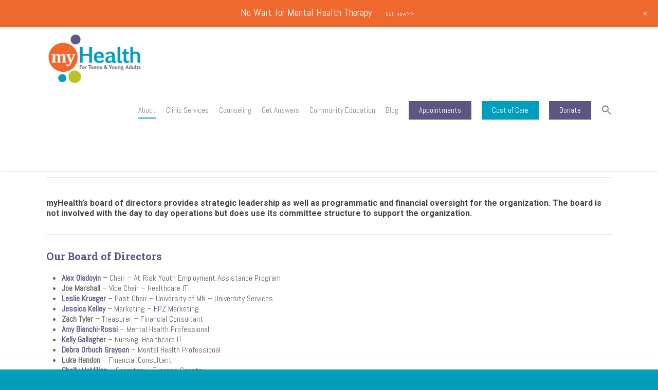

--- FILE ---
content_type: application/javascript; charset=UTF-8
request_url: https://myhealthmn.org/cdn-cgi/challenge-platform/h/g/scripts/jsd/fd468eb09fcf/main.js?
body_size: 4573
content:
window._cf_chl_opt={uTFG0:'g'};~function(N5,b,Z,D,U,L,H,i){N5=G,function(j,k,NO,N4,K,R){for(NO={j:485,k:507,K:474,R:419,J:463,S:493,f:510,Y:519,X:467,v:501,y:483},N4=G,K=j();!![];)try{if(R=-parseInt(N4(NO.j))/1+parseInt(N4(NO.k))/2+parseInt(N4(NO.K))/3*(parseInt(N4(NO.R))/4)+parseInt(N4(NO.J))/5*(parseInt(N4(NO.S))/6)+-parseInt(N4(NO.f))/7*(-parseInt(N4(NO.Y))/8)+-parseInt(N4(NO.X))/9*(-parseInt(N4(NO.v))/10)+-parseInt(N4(NO.y))/11,k===R)break;else K.push(K.shift())}catch(J){K.push(K.shift())}}(N,892481),b=this||self,Z=b[N5(504)],D=function(NS,NJ,NR,Nd,NC,N6,k,K,R){return NS={j:527,k:425},NJ={j:505,k:505,K:475,R:505,J:505,S:528,f:505,Y:520,X:520},NR={j:413},Nd={j:413,k:520,K:444,R:421,J:458,S:421,f:458,Y:444,X:421,v:417,y:475,M:417,l:475,s:475,m:505,e:444,a:417,P:475,z:417,o:475,B:475,x:417,n:475,c:475,I:475,g:528},NC={j:422,k:520},N6=N5,k=String[N6(NS.j)],K={'h':function(J){return J==null?'':K.g(J,6,function(S,N7){return N7=G,N7(NC.j)[N7(NC.k)](S)})},'g':function(J,S,Y,N8,X,y,M,s,P,z,o,B,x,I,N0,N1,N2,N3){if(N8=N6,J==null)return'';for(y={},M={},s='',P=2,z=3,o=2,B=[],x=0,I=0,N0=0;N0<J[N8(Nd.j)];N0+=1)if(N1=J[N8(Nd.k)](N0),Object[N8(Nd.K)][N8(Nd.R)][N8(Nd.J)](y,N1)||(y[N1]=z++,M[N1]=!0),N2=s+N1,Object[N8(Nd.K)][N8(Nd.S)][N8(Nd.f)](y,N2))s=N2;else{if(Object[N8(Nd.Y)][N8(Nd.X)][N8(Nd.J)](M,s)){if(256>s[N8(Nd.v)](0)){for(X=0;X<o;x<<=1,I==S-1?(I=0,B[N8(Nd.y)](Y(x)),x=0):I++,X++);for(N3=s[N8(Nd.M)](0),X=0;8>X;x=1&N3|x<<1,I==S-1?(I=0,B[N8(Nd.l)](Y(x)),x=0):I++,N3>>=1,X++);}else{for(N3=1,X=0;X<o;x=N3|x<<1,I==S-1?(I=0,B[N8(Nd.l)](Y(x)),x=0):I++,N3=0,X++);for(N3=s[N8(Nd.v)](0),X=0;16>X;x=x<<1.99|N3&1,S-1==I?(I=0,B[N8(Nd.s)](Y(x)),x=0):I++,N3>>=1,X++);}P--,P==0&&(P=Math[N8(Nd.m)](2,o),o++),delete M[s]}else for(N3=y[s],X=0;X<o;x=x<<1.23|N3&1.83,S-1==I?(I=0,B[N8(Nd.l)](Y(x)),x=0):I++,N3>>=1,X++);s=(P--,0==P&&(P=Math[N8(Nd.m)](2,o),o++),y[N2]=z++,String(N1))}if(''!==s){if(Object[N8(Nd.e)][N8(Nd.S)][N8(Nd.f)](M,s)){if(256>s[N8(Nd.a)](0)){for(X=0;X<o;x<<=1,S-1==I?(I=0,B[N8(Nd.P)](Y(x)),x=0):I++,X++);for(N3=s[N8(Nd.z)](0),X=0;8>X;x=N3&1.58|x<<1.28,S-1==I?(I=0,B[N8(Nd.o)](Y(x)),x=0):I++,N3>>=1,X++);}else{for(N3=1,X=0;X<o;x=x<<1|N3,S-1==I?(I=0,B[N8(Nd.B)](Y(x)),x=0):I++,N3=0,X++);for(N3=s[N8(Nd.x)](0),X=0;16>X;x=x<<1.74|1&N3,I==S-1?(I=0,B[N8(Nd.P)](Y(x)),x=0):I++,N3>>=1,X++);}P--,0==P&&(P=Math[N8(Nd.m)](2,o),o++),delete M[s]}else for(N3=y[s],X=0;X<o;x=x<<1|N3&1.44,S-1==I?(I=0,B[N8(Nd.n)](Y(x)),x=0):I++,N3>>=1,X++);P--,P==0&&o++}for(N3=2,X=0;X<o;x=x<<1.65|N3&1.73,I==S-1?(I=0,B[N8(Nd.c)](Y(x)),x=0):I++,N3>>=1,X++);for(;;)if(x<<=1,I==S-1){B[N8(Nd.I)](Y(x));break}else I++;return B[N8(Nd.g)]('')},'j':function(J,Nw,N9){return Nw={j:417},N9=N6,J==null?'':''==J?null:K.i(J[N9(NR.j)],32768,function(S,NN){return NN=N9,J[NN(Nw.j)](S)})},'i':function(J,S,Y,Np,X,y,M,s,P,z,o,B,x,I,N0,N1,N3,N2){for(Np=N6,X=[],y=4,M=4,s=3,P=[],B=Y(0),x=S,I=1,z=0;3>z;X[z]=z,z+=1);for(N0=0,N1=Math[Np(NJ.j)](2,2),o=1;N1!=o;N2=B&x,x>>=1,0==x&&(x=S,B=Y(I++)),N0|=(0<N2?1:0)*o,o<<=1);switch(N0){case 0:for(N0=0,N1=Math[Np(NJ.k)](2,8),o=1;o!=N1;N2=x&B,x>>=1,0==x&&(x=S,B=Y(I++)),N0|=o*(0<N2?1:0),o<<=1);N3=k(N0);break;case 1:for(N0=0,N1=Math[Np(NJ.k)](2,16),o=1;o!=N1;N2=x&B,x>>=1,0==x&&(x=S,B=Y(I++)),N0|=o*(0<N2?1:0),o<<=1);N3=k(N0);break;case 2:return''}for(z=X[3]=N3,P[Np(NJ.K)](N3);;){if(I>J)return'';for(N0=0,N1=Math[Np(NJ.R)](2,s),o=1;o!=N1;N2=B&x,x>>=1,0==x&&(x=S,B=Y(I++)),N0|=(0<N2?1:0)*o,o<<=1);switch(N3=N0){case 0:for(N0=0,N1=Math[Np(NJ.J)](2,8),o=1;o!=N1;N2=x&B,x>>=1,x==0&&(x=S,B=Y(I++)),N0|=o*(0<N2?1:0),o<<=1);X[M++]=k(N0),N3=M-1,y--;break;case 1:for(N0=0,N1=Math[Np(NJ.R)](2,16),o=1;N1!=o;N2=x&B,x>>=1,0==x&&(x=S,B=Y(I++)),N0|=o*(0<N2?1:0),o<<=1);X[M++]=k(N0),N3=M-1,y--;break;case 2:return P[Np(NJ.S)]('')}if(0==y&&(y=Math[Np(NJ.f)](2,s),s++),X[N3])N3=X[N3];else if(M===N3)N3=z+z[Np(NJ.Y)](0);else return null;P[Np(NJ.K)](N3),X[M++]=z+N3[Np(NJ.X)](0),y--,z=N3,y==0&&(y=Math[Np(NJ.J)](2,s),s++)}}},R={},R[N6(NS.k)]=K.h,R}(),U={},U[N5(453)]='o',U[N5(523)]='s',U[N5(521)]='u',U[N5(518)]='z',U[N5(423)]='n',U[N5(436)]='I',U[N5(461)]='b',L=U,b[N5(498)]=function(j,K,R,J,NM,Ny,Nr,Nk,Y,X,y,M,s,P){if(NM={j:429,k:416,K:486,R:429,J:416,S:517,f:508,Y:496,X:517,v:496,y:451,M:514,l:413,s:476,m:473},Ny={j:424,k:413,K:525},Nr={j:444,k:421,K:458,R:475},Nk=N5,null===K||K===void 0)return J;for(Y=T(K),j[Nk(NM.j)][Nk(NM.k)]&&(Y=Y[Nk(NM.K)](j[Nk(NM.R)][Nk(NM.J)](K))),Y=j[Nk(NM.S)][Nk(NM.f)]&&j[Nk(NM.Y)]?j[Nk(NM.X)][Nk(NM.f)](new j[(Nk(NM.v))](Y)):function(z,NK,o){for(NK=Nk,z[NK(Ny.j)](),o=0;o<z[NK(Ny.k)];z[o]===z[o+1]?z[NK(Ny.K)](o+1,1):o+=1);return z}(Y),X='nAsAaAb'.split('A'),X=X[Nk(NM.y)][Nk(NM.M)](X),y=0;y<Y[Nk(NM.l)];M=Y[y],s=E(j,K,M),X(s)?(P='s'===s&&!j[Nk(NM.s)](K[M]),Nk(NM.m)===R+M?S(R+M,s):P||S(R+M,K[M])):S(R+M,s),y++);return J;function S(z,o,NQ){NQ=G,Object[NQ(Nr.j)][NQ(Nr.k)][NQ(Nr.K)](J,o)||(J[o]=[]),J[o][NQ(Nr.R)](z)}},H=N5(442)[N5(431)](';'),i=H[N5(451)][N5(514)](H),b[N5(500)]=function(j,k,Ns,Nb,K,R,J,S){for(Ns={j:522,k:413,K:503,R:475,J:449},Nb=N5,K=Object[Nb(Ns.j)](k),R=0;R<K[Nb(Ns.k)];R++)if(J=K[R],'f'===J&&(J='N'),j[J]){for(S=0;S<k[K[R]][Nb(Ns.k)];-1===j[J][Nb(Ns.K)](k[K[R]][S])&&(i(k[K[R]][S])||j[J][Nb(Ns.R)]('o.'+k[K[R]][S])),S++);}else j[J]=k[K[R]][Nb(Ns.J)](function(Y){return'o.'+Y})},h();function N(p1){return p1='stringify,32186616MEvOzQ,floor,325283tqkOOa,concat,ontimeout,navigator,onload,[native code],display: none,error,165066APuEfP,http-code:,detail,Set,createElement,KZfL4,contentDocument,nZlNH7,70bYlkNu,chlApiClientVersion,indexOf,document,pow,chlApiRumWidgetAgeMs,1705450JYkEnY,from,timeout,6032887GuAUPQ,removeChild,OOUF6,chctx,bind,parent,XOMn3,Array,symbol,8JYwyGp,charAt,undefined,keys,string,/b/ov1/0.46716284222403226:1762810715:a5umYEMZCsp31L4FKCE0N9dHwdVkRB2-YaNFoik3lYw/,splice,POST,fromCharCode,join,postMessage,function,xhr-error,length,sid,appendChild,getOwnPropertyNames,charCodeAt,fvZZm6,56VmOYjr,event,hasOwnProperty,laD5w7tAXxIeTY6$hObCQ8VWvnfJo0HGFB4K9syUM3cjEd2RkZr-1zuSiqp+mgPNL,number,sort,dymzlXrXcLr,loading,isArray,uTFG0,Object,api,split,iframe,open,/invisible/jsd,now,bigint,Function,getPrototypeOf,readyState,body,/cdn-cgi/challenge-platform/h/,_cf_chl_opt;KNEqH2;URvKb1;fYyPt8;iYSva3;PFUFS5;PVOaD4;cTQlY3;UqXk5;KNBj1;ufnVg7;CGIa2;tyhN0;hqRub8;KZfL4;nZlNH7;Wffcb8;gGaE6,onreadystatechange,prototype,_cf_chl_opt,source,DOMContentLoaded,chlApiUrl,map,error on cf_chl_props,includes,toString,object,XMLHttpRequest,style,jsd,random,call,errorInfoObject,tabIndex,boolean,success,185wfoSXX,addEventListener,QKbrq5,msg,48987PRKZPU,send,chlApiSitekey,contentWindow,/jsd/r/0.46716284222403226:1762810715:a5umYEMZCsp31L4FKCE0N9dHwdVkRB2-YaNFoik3lYw/,clientInformation,d.cookie,294267hkrxUK,push,isNaN,__CF$cv$params,status,catch,cloudflare-invisible,onerror'.split(','),N=function(){return p1},N()}function d(K,R,p0,NW,J,S,f){if(p0={j:480,k:430,K:462,R:446,J:414,S:420,f:462,Y:515,X:410,v:446,y:492,M:495},NW=N5,J=NW(p0.j),!K[NW(p0.k)])return;R===NW(p0.K)?(S={},S[NW(p0.R)]=J,S[NW(p0.J)]=K.r,S[NW(p0.S)]=NW(p0.f),b[NW(p0.Y)][NW(p0.X)](S,'*')):(f={},f[NW(p0.v)]=J,f[NW(p0.J)]=K.r,f[NW(p0.S)]=NW(p0.y),f[NW(p0.M)]=R,b[NW(p0.Y)][NW(p0.X)](f,'*'))}function V(j,k,Nf,NG){return Nf={j:437,k:437,K:444,R:452,J:458,S:503,f:490},NG=N5,k instanceof j[NG(Nf.j)]&&0<j[NG(Nf.k)][NG(Nf.K)][NG(Nf.R)][NG(Nf.J)](k)[NG(Nf.S)](NG(Nf.f))}function O(j,k,Nu,No,Nz,NP,NL,K,R){Nu={j:477,k:454,K:433,R:526,J:441,S:445,f:428,Y:471,X:430,v:509,y:487,M:489,l:481,s:468,m:425,e:482},No={j:412},Nz={j:478,k:478,K:462,R:494},NP={j:509},NL=N5,K=b[NL(Nu.j)],R=new b[(NL(Nu.k))](),R[NL(Nu.K)](NL(Nu.R),NL(Nu.J)+b[NL(Nu.S)][NL(Nu.f)]+NL(Nu.Y)+K.r),K[NL(Nu.X)]&&(R[NL(Nu.v)]=5e3,R[NL(Nu.y)]=function(NV){NV=NL,k(NV(NP.j))}),R[NL(Nu.M)]=function(NE){NE=NL,R[NE(Nz.j)]>=200&&R[NE(Nz.k)]<300?k(NE(Nz.K)):k(NE(Nz.R)+R[NE(Nz.j)])},R[NL(Nu.l)]=function(NT){NT=NL,k(NT(No.j))},R[NL(Nu.s)](D[NL(Nu.m)](JSON[NL(Nu.e)](j)))}function W(Na,NU,j,k,K,R){return Na={j:477,k:484,K:435},NU=N5,j=b[NU(Na.j)],k=3600,K=Math[NU(Na.k)](+atob(j.t)),R=Math[NU(Na.k)](Date[NU(Na.K)]()/1e3),R-K>k?![]:!![]}function A(Nm,NZ,K,R,J,S,f){NZ=(Nm={j:497,k:432,K:455,R:491,J:460,S:440,f:415,Y:470,X:472,v:488,y:499,M:440,l:511},N5);try{return K=Z[NZ(Nm.j)](NZ(Nm.k)),K[NZ(Nm.K)]=NZ(Nm.R),K[NZ(Nm.J)]='-1',Z[NZ(Nm.S)][NZ(Nm.f)](K),R=K[NZ(Nm.Y)],J={},J=KZfL4(R,R,'',J),J=KZfL4(R,R[NZ(Nm.X)]||R[NZ(Nm.v)],'n.',J),J=KZfL4(R,K[NZ(Nm.y)],'d.',J),Z[NZ(Nm.M)][NZ(Nm.l)](K),S={},S.r=J,S.e=null,S}catch(Y){return f={},f.r={},f.e=Y,f}}function C(R,J,NB,NH,S,f,Y,X,v,y,M,l){if(NB={j:466,k:492,K:477,R:441,J:445,S:428,f:524,Y:434,X:454,v:433,y:526,M:509,l:487,s:469,m:512,e:448,a:418,P:506,z:445,o:465,B:502,x:445,n:516,c:459,I:513,g:446,N0:456,N1:468,N2:425},NH=N5,!F(.01))return![];f=(S={},S[NH(NB.j)]=R,S[NH(NB.k)]=J,S);try{Y=b[NH(NB.K)],X=NH(NB.R)+b[NH(NB.J)][NH(NB.S)]+NH(NB.f)+Y.r+NH(NB.Y),v=new b[(NH(NB.X))](),v[NH(NB.v)](NH(NB.y),X),v[NH(NB.M)]=2500,v[NH(NB.l)]=function(){},y={},y[NH(NB.s)]=b[NH(NB.J)][NH(NB.m)],y[NH(NB.e)]=b[NH(NB.J)][NH(NB.a)],y[NH(NB.P)]=b[NH(NB.z)][NH(NB.o)],y[NH(NB.B)]=b[NH(NB.x)][NH(NB.n)],M=y,l={},l[NH(NB.c)]=f,l[NH(NB.I)]=M,l[NH(NB.g)]=NH(NB.N0),v[NH(NB.N1)](D[NH(NB.N2)](l))}catch(s){}}function T(j,Nv,Nj,k){for(Nv={j:486,k:522,K:438},Nj=N5,k=[];j!==null;k=k[Nj(Nv.j)](Object[Nj(Nv.k)](j)),j=Object[Nj(Nv.K)](j));return k}function G(p,q,j){return j=N(),G=function(Q,k,K){return Q=Q-410,K=j[Q],K},G(p,q)}function E(j,k,K,NX,Nq,R){Nq=(NX={j:479,k:517,K:427,R:411},N5);try{return k[K][Nq(NX.j)](function(){}),'p'}catch(J){}try{if(null==k[K])return k[K]===void 0?'u':'x'}catch(S){return'i'}return j[Nq(NX.k)][Nq(NX.K)](k[K])?'a':k[K]===j[Nq(NX.k)]?'p5':k[K]===!0?'T':!1===k[K]?'F':(R=typeof k[K],Nq(NX.R)==R?V(j,k[K])?'N':'f':L[R]||'?')}function F(j,Ne,ND){return Ne={j:457},ND=N5,Math[ND(Ne.j)]()>j}function h(Ng,NI,Nn,Ni,j,k,K,R,J){if(Ng={j:477,k:430,K:439,R:426,J:464,S:464,f:447,Y:443,X:443},NI={j:439,k:426,K:443},Nn={j:450},Ni=N5,j=b[Ni(Ng.j)],!j)return;if(!W())return;(k=![],K=j[Ni(Ng.k)]===!![],R=function(NA,S){(NA=Ni,!k)&&(k=!![],S=A(),O(S.r,function(f){d(j,f)}),S.e&&C(NA(Nn.j),S.e))},Z[Ni(Ng.K)]!==Ni(Ng.R))?R():b[Ni(Ng.J)]?Z[Ni(Ng.S)](Ni(Ng.f),R):(J=Z[Ni(Ng.Y)]||function(){},Z[Ni(Ng.X)]=function(NF){NF=Ni,J(),Z[NF(NI.j)]!==NF(NI.k)&&(Z[NF(NI.K)]=J,R())})}}()